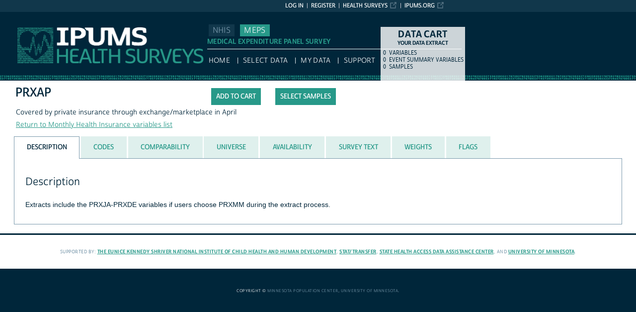

--- FILE ---
content_type: text/html; charset=utf-8
request_url: https://meps.ipums.org/meps-action/variables/PRXAP
body_size: 4624
content:





<!DOCTYPE html>
<html lang="en">

<head>
  <title>
    IPUMS MEPS: descr: PRXAP
</title>

<meta http-equiv="content-type" content="text/html; charset=utf-8"/>
<meta http-equiv="X-UA-Compatible" content="IE=edge">

<link rel="icon" href="/favicon.ico">

<style>
    @font-face {
        font-family: "Cabrito Sans Subset";
    }
    @font-face {
        font-family: "Cabrito Sans";
    }
</style>
<link type="text/css" rel="stylesheet" href="//assets.ipums.org/_css/font-faces.1.2.css" media="all" />

  <link rel="stylesheet" href="/meps-action/assets/datapage-6b899baa2a56c6300fe787e07bad890e5b871ccb24ccf90f964f38974bdadc87.css" />


    <link rel="stylesheet" href="/meps-action/assets/controller/variables-64d578fe3f096171f749dbf5fd9d14b01d24f5e13d3e5842186cc169f4c13427.css" />

    <link rel="stylesheet" href="/meps-action/assets/project/meps-9cf47dfb90dcc1fbe43c939cdf66e0c8243f0ca40ee6c68f9e639cd7aa751847.css" />

<script src="/meps-action/assets/application-12b20f85b95acbeb81acad8e35f424199afe0fdd870c666315be8d67735adc42.js"></script>

<script type="text/javascript" src="//assets.ipums.org/_js/ffo/fontfaceobserver.js"></script>
<script type="text/javascript" src="//assets.ipums.org/_js/load-fonts.1.3.js"></script>



  <script type="text/javascript">
    var codeData = {
      jsonPath: "/meps-action/frequencies/PRXAP",
      samples: [{"name":"mp2023","id":28},{"name":"mp2022","id":27},{"name":"mp2021","id":26},{"name":"mp2020","id":25},{"name":"mp2019","id":24},{"name":"mp2018","id":23},{"name":"mp2017","id":22},{"name":"mp2016","id":21},{"name":"mp2015","id":20},{"name":"mp2014","id":19}],
      categories: [{"id":5921881,"label":"NIU","indent":0,"code":"0","general":false},{"id":5921882,"label":"No","indent":0,"code":"1","general":false},{"id":5921883,"label":"Yes","indent":0,"code":"2","general":false}],
      longSamplesHeader: "\n<tr class=\"fullHeader grayHeader\">\n      <th class=\"codesColumn\">Code<\/th>\n      <th class=\"labelColumn\">Label<\/th>\n\n    <th class=\"countryHeader shortCountryHeader\">\n      <div class=\"center_text\" title=\"2023 MEPS\">\n        \n        <div class=\"sampleBottom\">\n          23\n        <\/div>\n      <\/div>\n    <\/th>\n\n    <th class=\"countryHeader shortCountryHeader\">\n      <div class=\"center_text\" title=\"2022 MEPS\">\n        \n        <div class=\"sampleBottom\">\n          22\n        <\/div>\n      <\/div>\n    <\/th>\n\n    <th class=\"countryHeader shortCountryHeader\">\n      <div class=\"center_text\" title=\"2021 MEPS\">\n        \n        <div class=\"sampleBottom\">\n          21\n        <\/div>\n      <\/div>\n    <\/th>\n\n    <th class=\"countryHeader shortCountryHeader\">\n      <div class=\"center_text\" title=\"2020 MEPS\">\n        \n        <div class=\"sampleBottom\">\n          20\n        <\/div>\n      <\/div>\n    <\/th>\n\n    <th class=\"countryHeader shortCountryHeader\">\n      <div class=\"center_text\" title=\"2019 MEPS\">\n        \n        <div class=\"sampleBottom\">\n          19\n        <\/div>\n      <\/div>\n    <\/th>\n\n    <th class=\"countryHeader shortCountryHeader\">\n      <div class=\"center_text\" title=\"2018 MEPS\">\n        \n        <div class=\"sampleBottom\">\n          18\n        <\/div>\n      <\/div>\n    <\/th>\n\n    <th class=\"countryHeader shortCountryHeader\">\n      <div class=\"center_text\" title=\"2017 MEPS\">\n        \n        <div class=\"sampleBottom\">\n          17\n        <\/div>\n      <\/div>\n    <\/th>\n\n    <th class=\"countryHeader shortCountryHeader\">\n      <div class=\"center_text\" title=\"2016 MEPS\">\n        \n        <div class=\"sampleBottom\">\n          16\n        <\/div>\n      <\/div>\n    <\/th>\n\n    <th class=\"countryHeader shortCountryHeader\">\n      <div class=\"center_text\" title=\"2015 MEPS\">\n        \n        <div class=\"sampleBottom\">\n          15\n        <\/div>\n      <\/div>\n    <\/th>\n\n    <th class=\"countryHeader shortCountryHeader\">\n      <div class=\"center_text\" title=\"2014 MEPS\">\n        \n        <div class=\"sampleBottom\">\n          14\n        <\/div>\n      <\/div>\n    <\/th>\n<\/tr>",
      samplesHeader: "\n<tr class=\"fullHeader grayHeader\">\n      <th class=\"codesColumn\">Code<\/th>\n      <th class=\"labelColumn\">Label<\/th>\n\n    <th class=\"countryHeader shortCountryHeader\">\n      <div class=\"center_text\" title=\"2023 MEPS\">\n        \n        <div class=\"sampleBottom\">\n          23\n        <\/div>\n      <\/div>\n    <\/th>\n\n    <th class=\"countryHeader shortCountryHeader\">\n      <div class=\"center_text\" title=\"2022 MEPS\">\n        \n        <div class=\"sampleBottom\">\n          22\n        <\/div>\n      <\/div>\n    <\/th>\n\n    <th class=\"countryHeader shortCountryHeader\">\n      <div class=\"center_text\" title=\"2021 MEPS\">\n        \n        <div class=\"sampleBottom\">\n          21\n        <\/div>\n      <\/div>\n    <\/th>\n\n    <th class=\"countryHeader shortCountryHeader\">\n      <div class=\"center_text\" title=\"2020 MEPS\">\n        \n        <div class=\"sampleBottom\">\n          20\n        <\/div>\n      <\/div>\n    <\/th>\n\n    <th class=\"countryHeader shortCountryHeader\">\n      <div class=\"center_text\" title=\"2019 MEPS\">\n        \n        <div class=\"sampleBottom\">\n          19\n        <\/div>\n      <\/div>\n    <\/th>\n\n    <th class=\"countryHeader shortCountryHeader\">\n      <div class=\"center_text\" title=\"2018 MEPS\">\n        \n        <div class=\"sampleBottom\">\n          18\n        <\/div>\n      <\/div>\n    <\/th>\n\n    <th class=\"countryHeader shortCountryHeader\">\n      <div class=\"center_text\" title=\"2017 MEPS\">\n        \n        <div class=\"sampleBottom\">\n          17\n        <\/div>\n      <\/div>\n    <\/th>\n\n    <th class=\"countryHeader shortCountryHeader\">\n      <div class=\"center_text\" title=\"2016 MEPS\">\n        \n        <div class=\"sampleBottom\">\n          16\n        <\/div>\n      <\/div>\n    <\/th>\n\n    <th class=\"countryHeader shortCountryHeader\">\n      <div class=\"center_text\" title=\"2015 MEPS\">\n        \n        <div class=\"sampleBottom\">\n          15\n        <\/div>\n      <\/div>\n    <\/th>\n\n    <th class=\"countryHeader shortCountryHeader\">\n      <div class=\"center_text\" title=\"2014 MEPS\">\n        \n        <div class=\"sampleBottom\">\n          14\n        <\/div>\n      <\/div>\n    <\/th>\n<\/tr>",
      showCounts: false,
      generalWidth: 1,
      width: 1,
      interval: 25,
      isGeneral: false,
      respondentType: null,
      variables_show_tab_1: '',
      header_type: "short"
    };

    $(document).ready(function() {

      $("input[name='selectCat']").change(function() {
        if ($(this).val() == "category") {
          CODES.set_interval(25);
          CODES.set_header_type("short");
          CODES.setShowCounts(false);
        } else {
          CODES.set_interval(15);
          CODES.set_header_type("long");
          CODES.setShowCounts(true);
        }
      });

      $("input[name='selectgd']").change(function() {
        if ($(this).val() == "detailed") {
          CODES.setIsGeneral(false);
        } else {
          CODES.setIsGeneral(true);
        }
      });

      $("a#detailedLink").click(function() {
          CODES.setIsGeneral(false);
          return false;
      });

      var $respondentRadios = $("input[name='respondentRadio']");

      $respondentRadios.change(function() {
        var id = $(this).val();
        CODES.setRespondentType(id);
      });

      // Select freq type tab
      if (codeData.respondentType != null) {
        $respondentRadios.filter("[value='" + codeData.respondentType + "']").prop('checked', true);
      }

      CODES.initializeCodeData(codeData);
    });

  </script>
<meta name="csrf-param" content="authenticity_token" />
<meta name="csrf-token" content="-qyKMyyNVsfHfGoayapJizBLCPRY4qQ3o0ihSZU8kW1wmgIcja53MMysgA1R1SFKI-ObP8yCKu6aYVb54Po3UA" />

<!-- Google Tag Manager -->
<script>(function(w,d,s,l,i){w[l]=w[l]||[];w[l].push({'gtm.start':
        new Date().getTime(),event:'gtm.js'});var f=d.getElementsByTagName(s)[0],
    j=d.createElement(s),dl=l!='dataLayer'?'&l='+l:'';j.async=true;j.src=
    'https://www.googletagmanager.com/gtm.js?id='+i+dl;f.parentNode.insertBefore(j,f);
})(window,document,'script','dataLayer','GTM-PTW7JS2');</script>
<!-- End Google Tag Manager -->
</head>

<body id="meps" class="datapage">
<div id="canvas">
  <div id="noscript-msg">
  <noscript>
    <p><strong>Alert:</strong> Portions of this website require JavaScript to function properly.<br />
    Please enable Javascript in your browser.  Thank you.</p>
    
  </noscript>
</div>


  
<nav id="user_bar">
  <ul class="list-menu">
    <!-- this list will stack right to left -->
    <li><a href="https://www.ipums.org" class="external_link_icon">ipums.org</a></li>
        <li><a href="https://healthsurveys.ipums.org" class=external_link_icon>Health Surveys</a></li>
      <li><a href="/meps-action/menu">Register</a></li>
    <li id="logInLink" style="display: inline;"><a href="/meps-action/sso_login?return_url=https%3A%2F%2Fmeps.ipums.org%2Fmeps-action%2Fvariables%2FPRXAP">Log in</a></li>
  </ul>
</nav>

<div id="header" class="line">
  <div id="logoitem" class="item">
    <div class="sap-content"> <!--prevents redraw bug in IE-->

      <div id="title" class="replace">
        <a href="https://healthsurveys.ipums.org">IPUMS MEPS<span></span></a>
      </div>
    </div>
  </div>
</div>

<div id="navline" class="line">
  <div id="primary_nav" class="item">
    <div class="sap-content">
      <div id="project_top_menu">
  <ul>
      <li class="subproject_button"><a href="https://nhis.ipums.org">NHIS</a></li>
      <li class="subproject_button"><a href="https://meps.ipums.org" class="current">MEPS</a></li>
  </ul>
  <p class="projectSubtitle">MEDICAL EXPENDITURE PANEL SURVEY</p>
</div>

      <ul>
        <li><a href="https://healthsurveys.ipums.org">HOME</a></li>
        <li><a href="/meps-action/variables/group">Select Data</a></li>
        <li><a href="/meps-action/data_requests/download">My Data</a></li>
        <li><a href="/meps/support.shtml">Support</a></li>
      </ul>
    </div>
  </div>
</div>


      <div id="dcsWrapper">
      <div id="dcs" class="empty">
  <h2>Data Cart</h2>

  <h3>Your data extract</h3>

  <table id="dcscart">
  <tr><td class='number'>0 </td><td class='label'>variables</td></tr>
  
  <tr><td class='number'>0 </td><td class='label'>event summary variables</td></tr>
  <tr><td class='number'>0 </td><td class='label'>samples</td></tr>
</table>



  <a id="dcsButton" class="viewcart replace" href="/meps-action/extract_requests/variables">View Cart</a>
</div>


<script type="text/javascript">
  if (typeof CART_STATE !== 'undefined') {
    CART_STATE.user_selected_hierarchical_rectypes = []
    CART_STATE.user_selected_child_focal_rectype = []
    CART_STATE.user_selected_sibling_rectype = []
    CART_STATE.any_event_summary_variables = false
  }
</script>
    </div><!-- end #dcsWrapper -->


  <div id="main" class="line nomenu">
    <!--content-->
    <div id="maincontent" class="item">
      <div class="sap-content">
        <div class="content">
          
          <div id="flashContainer"></div>

<script type="text/javascript">
  $(document).ready(function() {
    
  });
</script>

          <!-- BEGIN PLACING PAGE CONTENT -->
          
  <div class="project-name" data-project="meps"></div>


<div id="varDescTopSection">
  <div id="varDescAddToCart">
    


<!-- wrap button in parent span; this allows us to attach tooltip effectively to a disabled button -->
<span id="add_PRXAP_parent" title="tooltip">
<input type="button" id="add_PRXAP"
       style="" class="integratedAddButton2"
       data-is_master="false"
       value="Add to cart"
       
       onclick="addRemoveVariable('PRXAP', this);"/>
</span>

<input type="button" id="remove_PRXAP"
       style="display:none" class="integratedRemoveButton2"
       data-is_master="false"
       value="Remove from cart"
       onclick="addRemoveVariable('PRXAP', this);"/>

    <a class="samplesButton2 button" href="/meps-action/samples">Select samples</a>

  </div>
  <div>
    <div class="variable-header">
  <div class="mnemonic-value">
    PRXAP
    <span id="inactive_var_name">
    </span>
  </div>
  <div class="label-value">Covered by private insurance through exchange/marketplace in April</div>
  <div class="group-value"><a href="/meps-action/variables/group/insur_monthly">Return to Monthly Health Insurance variables list</a></div>
</div>

  </div>
  
  <div id="varDescBreak"></div>
</div>

<div id="varDescTabContainer">
  <ul id="varDescTabHeaders">
        <li >
          <a class='tab-anchor' title="description_section" href="#description_section">
            <span>Description</span>
          </a>
        </li>
        <li >
          <a class='tab-anchor' title="codes_section" href="#codes_section">
            <span>Codes</span>
          </a>
        </li>
        <li >
          <a class='tab-anchor' title="comparability_section" href="#comparability_section">
            <span>Comparability</span>
          </a>
        </li>
        <li >
          <a class='tab-anchor' title="universe_section" href="#universe_section">
            <span>Universe</span>
          </a>
        </li>
        <li >
          <a class='tab-anchor' title="availability_section" href="#availability_section">
            <span>Availability</span>
          </a>
        </li>
        <li aria-controls=survey_text_section>
          <a class='tab-anchor' title="survey_text_section" href="/meps-action/variables/PRXAP/ajax_enum_text#survey_text_section">
            <span>Survey Text</span>
          </a>
        </li>
        <li >
          <a class='tab-anchor' title="weights_section" href="#weights_section">
            <span>Weights</span>
          </a>
        </li>
        <li >
          <a class='tab-anchor' title="flags_section" href="#flags_section">
            <span>Flags</span>
          </a>
        </li>
  </ul>
      <div id="description_section">
          <div class="texty-tab">
    <!--<h2>What does PRXAP represent?</h2>-->
  <h2>Description</h2>
  <p>Extracts include the PRXJA-PRXDE variables if users choose PRXMM during the extract process.</p>
</div>

      </div>
      <div id="codes_section">
          

  <div class="grid-tab">
  <h2>Codes and Frequencies</h2>
      <div id="detailedRadio" class="viewOptions">
        <p class="optionColumn">
          <input type="radio" name="selectCat" id="categoryButton" value="category" checked/><label for="categoryButton">Category availability view</label><br/>
            <input type="radio" name="selectCat" id="caseButton" value="case" /><label for="caseButton">Case-count view</label>
        </p>
      </div>



  <br class="clearfloat"/>

  <div id="dataTable" class="numberColumns" data-blueheader=""></div>

  <div id="detailedFooter">
    <p>Can't find the category you are looking for? Try the <a id="detailedLink" href="#">Detailed codes</a></p>
  </div>

</div>





      </div>
      <div id="comparability_section">
          <div class="texty-tab">
      <h2>Comparability</h2>
      No information available.
</div>

      </div>
      <div id="universe_section">
          <div class="texty-tab">
        <h2>Universe</h2>

        <div class="hangingIndent">
          <ul id='universe'><li>2014 2015 2016 2017 2018 2019 2020 2021 2022 2023:  All persons in a reference period that includes April of the current year.</li></ul>
        </div>
</div>

      </div>
      <div id="availability_section">
            <div class="texty-tab">
    <h2>Availability</h2>
          <ul id="availability">
    <li>

      2014-2023
</li>

</ul>

  </div>

      </div>
      <div id="survey_text_section">
      </div>
      <div id="weights_section">
          <div class="texty-tab">

  <h2>Weights</h2>
    <ul id="weights">


          <li>2014-2023 : <a href="/meps-action/variables/PERWEIGHT">PERWEIGHT</a></li>

    </ul>

</div>

      </div>
      <div id="flags_section">
          <div class="texty-tab">
  <h2>Flags</h2>
  This variable has no flags.
</div>

      </div>
</div>

<div id="tab_spinner" class="tab-loading" style="display:none;">
  <img src="/meps-action/assets/ajax-loader-3d0eaafca10b29dd00e7960a95712f89f62969536226e0216f90fb57705e7516.gif" />
  <br/>
  Loading...
</div>


          <!-- END PLACING PAGE CONTENT -->
        </div>
      </div>
    </div> <!-- end maincontent -->
  </div> <!-- end main (line 3) -->

  <div id="footerline" class="line">
    <div class="item" id="footer">
      <div class="sap-content">
        <div id="firstFooter">
          <div id="fundedBy">
            <p>
  Supported by:
  <a href="https://www.nichd.nih.gov">The Eunice Kennedy Shriver National Institute of Child Health and Human Development</a>,
  <a href="http://www.stattransfer.com">Stat/Transfer</a>,
  <a href="http://www.shadac.org">State Health Access Data Assistance Center</a>, and
  <a href="http://www.umn.edu">University of Minnesota</a>.
</p>


          </div>
        </div>

        <div id="secondFooter">
          <p>Copyright &copy; <a href="http://www.pop.umn.edu">Minnesota Population Center</a>, <a href="http://www.umn.edu">University of Minnesota</a>.</p>
        </div>

        

      </div>
    </div>
  </div>	<!-- end footer (line 4) -->

</div>
<!-- end canvas -->

<!-- hidden form field to ensure (w/handle_back_button.js that AJAX-y elements are reloaded
from the server when arriving on a page via the back button -->
<input id="reloadValue" type="text" style="display:none;" name="reloadValue" value="" />

</body>
</html>


--- FILE ---
content_type: text/css
request_url: https://assets.ipums.org/_css/font-faces.1.2.css
body_size: 15053
content:
@font-face {
  font-family: "Cabrito Sans Subset";
  src: url([data-uri])
    format("woff");
  unicode-range: U+13, U+32, U+48- U+57, U+65- U+90, U+97-122, U+9724;
}
@font-face {
  font-family: "Cabrito Sans";
  src: url("../_font/CabritoSans-webfont/cabritosansnormregular-webfont.woff2")
      format("woff2"),
    url("../_font/CabritoSans-webfont/cabritosansnormregular-webfont.woff")
      format("woff");
  font-weight: 400;
}
@font-face {
  font-family: "Cabrito Sans";
  src: url("../_font/CabritoSans-webfont/cabritosanscondmedium-webfont.woff2")
      format("woff2"),
    url("../_font/CabritoSans-webfont/cabritosanscondmedium-webfont.woff")
      format("woff");
  font-weight: 500;
}
@font-face {
  font-family: "Cabrito Sans";
  src: url("../_font/CabritoSans-webfont/cabritosansconddemi-webfont.woff2")
      format("woff2"),
    url("../_font/CabritoSans-webfont/cabritosansconddemi-webfont.woff")
      format("woff");
  font-weight: 700;
}
@font-face {
  font-family: "Cabrito Sans";
  src: url("../_font/CabritoSans-webfont/cabritosanscondbold-webfont.woff2")
      format("woff2"),
    url("../_font/CabritoSans-webfont/cabritosanscondbold-webfont.woff")
      format("woff");
  font-weight: 900;
}

 /* #TODO: Remove these once they're fixed in the themes  */
 .site-name-isrdi .site-identity .sitename,
 .site-name-pop .site-identity .sitename,
 .site-name-lcc .site-identity .sitename,
 .site-name-mnrdc .site-identity .sitename {
  font-size:.8em;
  line-height:1.142307722
}
.site-name-isrdi .site-identity .sitename a,
.site-name-isrdi .site-identity .sitename a:link,
.site-name-pop .site-identity .sitename a,
.site-name-pop .site-identity .sitename a:link,
.site-name-lcc .site-identity .sitename a,
.site-name-lcc .site-identity .sitename a:link,
.site-name-mnrdc .site-identity .sitename a,
.site-name-mnrdc .site-identity .sitename a:link {
    color: var(--text-light);
  border:none
}
.site-name-lcc .site-identity .sitename a:hover,
.site-name-lcc .site-identity .sitename a:hover,
.site-name-lcc .site-identity .sitename a:hover,
.site-name-lcc .site-identity .sitename a:hover {
    background:rgba(0, 0, 0, 0)
}
